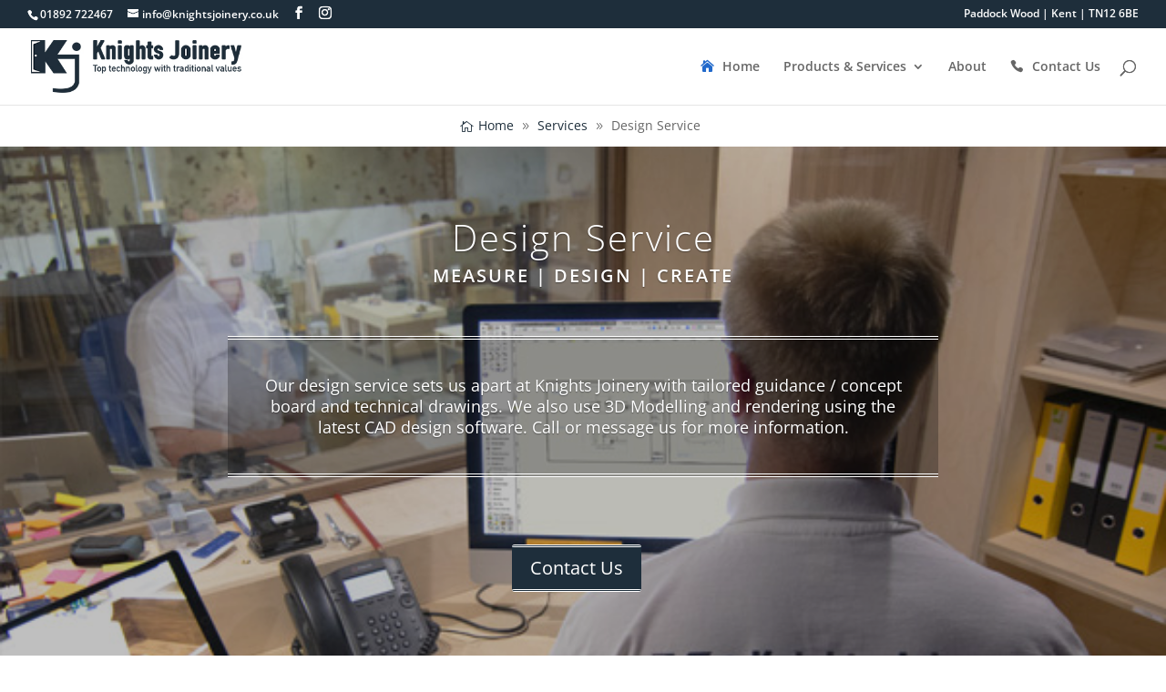

--- FILE ---
content_type: text/html; charset=utf-8
request_url: https://www.google.com/recaptcha/api2/anchor?ar=1&k=6LcrocgUAAAAAJk7OPLwQyvRjvzdCgq65RPJsvnP&co=aHR0cHM6Ly93d3cua25pZ2h0c2pvaW5lcnkuY28udWs6NDQz&hl=en-GB&v=PoyoqOPhxBO7pBk68S4YbpHZ&theme=light&size=invisible&badge=bottomleft&anchor-ms=20000&execute-ms=30000&cb=kcxdcjvwusjg
body_size: 49358
content:
<!DOCTYPE HTML><html dir="ltr" lang="en-GB"><head><meta http-equiv="Content-Type" content="text/html; charset=UTF-8">
<meta http-equiv="X-UA-Compatible" content="IE=edge">
<title>reCAPTCHA</title>
<style type="text/css">
/* cyrillic-ext */
@font-face {
  font-family: 'Roboto';
  font-style: normal;
  font-weight: 400;
  font-stretch: 100%;
  src: url(//fonts.gstatic.com/s/roboto/v48/KFO7CnqEu92Fr1ME7kSn66aGLdTylUAMa3GUBHMdazTgWw.woff2) format('woff2');
  unicode-range: U+0460-052F, U+1C80-1C8A, U+20B4, U+2DE0-2DFF, U+A640-A69F, U+FE2E-FE2F;
}
/* cyrillic */
@font-face {
  font-family: 'Roboto';
  font-style: normal;
  font-weight: 400;
  font-stretch: 100%;
  src: url(//fonts.gstatic.com/s/roboto/v48/KFO7CnqEu92Fr1ME7kSn66aGLdTylUAMa3iUBHMdazTgWw.woff2) format('woff2');
  unicode-range: U+0301, U+0400-045F, U+0490-0491, U+04B0-04B1, U+2116;
}
/* greek-ext */
@font-face {
  font-family: 'Roboto';
  font-style: normal;
  font-weight: 400;
  font-stretch: 100%;
  src: url(//fonts.gstatic.com/s/roboto/v48/KFO7CnqEu92Fr1ME7kSn66aGLdTylUAMa3CUBHMdazTgWw.woff2) format('woff2');
  unicode-range: U+1F00-1FFF;
}
/* greek */
@font-face {
  font-family: 'Roboto';
  font-style: normal;
  font-weight: 400;
  font-stretch: 100%;
  src: url(//fonts.gstatic.com/s/roboto/v48/KFO7CnqEu92Fr1ME7kSn66aGLdTylUAMa3-UBHMdazTgWw.woff2) format('woff2');
  unicode-range: U+0370-0377, U+037A-037F, U+0384-038A, U+038C, U+038E-03A1, U+03A3-03FF;
}
/* math */
@font-face {
  font-family: 'Roboto';
  font-style: normal;
  font-weight: 400;
  font-stretch: 100%;
  src: url(//fonts.gstatic.com/s/roboto/v48/KFO7CnqEu92Fr1ME7kSn66aGLdTylUAMawCUBHMdazTgWw.woff2) format('woff2');
  unicode-range: U+0302-0303, U+0305, U+0307-0308, U+0310, U+0312, U+0315, U+031A, U+0326-0327, U+032C, U+032F-0330, U+0332-0333, U+0338, U+033A, U+0346, U+034D, U+0391-03A1, U+03A3-03A9, U+03B1-03C9, U+03D1, U+03D5-03D6, U+03F0-03F1, U+03F4-03F5, U+2016-2017, U+2034-2038, U+203C, U+2040, U+2043, U+2047, U+2050, U+2057, U+205F, U+2070-2071, U+2074-208E, U+2090-209C, U+20D0-20DC, U+20E1, U+20E5-20EF, U+2100-2112, U+2114-2115, U+2117-2121, U+2123-214F, U+2190, U+2192, U+2194-21AE, U+21B0-21E5, U+21F1-21F2, U+21F4-2211, U+2213-2214, U+2216-22FF, U+2308-230B, U+2310, U+2319, U+231C-2321, U+2336-237A, U+237C, U+2395, U+239B-23B7, U+23D0, U+23DC-23E1, U+2474-2475, U+25AF, U+25B3, U+25B7, U+25BD, U+25C1, U+25CA, U+25CC, U+25FB, U+266D-266F, U+27C0-27FF, U+2900-2AFF, U+2B0E-2B11, U+2B30-2B4C, U+2BFE, U+3030, U+FF5B, U+FF5D, U+1D400-1D7FF, U+1EE00-1EEFF;
}
/* symbols */
@font-face {
  font-family: 'Roboto';
  font-style: normal;
  font-weight: 400;
  font-stretch: 100%;
  src: url(//fonts.gstatic.com/s/roboto/v48/KFO7CnqEu92Fr1ME7kSn66aGLdTylUAMaxKUBHMdazTgWw.woff2) format('woff2');
  unicode-range: U+0001-000C, U+000E-001F, U+007F-009F, U+20DD-20E0, U+20E2-20E4, U+2150-218F, U+2190, U+2192, U+2194-2199, U+21AF, U+21E6-21F0, U+21F3, U+2218-2219, U+2299, U+22C4-22C6, U+2300-243F, U+2440-244A, U+2460-24FF, U+25A0-27BF, U+2800-28FF, U+2921-2922, U+2981, U+29BF, U+29EB, U+2B00-2BFF, U+4DC0-4DFF, U+FFF9-FFFB, U+10140-1018E, U+10190-1019C, U+101A0, U+101D0-101FD, U+102E0-102FB, U+10E60-10E7E, U+1D2C0-1D2D3, U+1D2E0-1D37F, U+1F000-1F0FF, U+1F100-1F1AD, U+1F1E6-1F1FF, U+1F30D-1F30F, U+1F315, U+1F31C, U+1F31E, U+1F320-1F32C, U+1F336, U+1F378, U+1F37D, U+1F382, U+1F393-1F39F, U+1F3A7-1F3A8, U+1F3AC-1F3AF, U+1F3C2, U+1F3C4-1F3C6, U+1F3CA-1F3CE, U+1F3D4-1F3E0, U+1F3ED, U+1F3F1-1F3F3, U+1F3F5-1F3F7, U+1F408, U+1F415, U+1F41F, U+1F426, U+1F43F, U+1F441-1F442, U+1F444, U+1F446-1F449, U+1F44C-1F44E, U+1F453, U+1F46A, U+1F47D, U+1F4A3, U+1F4B0, U+1F4B3, U+1F4B9, U+1F4BB, U+1F4BF, U+1F4C8-1F4CB, U+1F4D6, U+1F4DA, U+1F4DF, U+1F4E3-1F4E6, U+1F4EA-1F4ED, U+1F4F7, U+1F4F9-1F4FB, U+1F4FD-1F4FE, U+1F503, U+1F507-1F50B, U+1F50D, U+1F512-1F513, U+1F53E-1F54A, U+1F54F-1F5FA, U+1F610, U+1F650-1F67F, U+1F687, U+1F68D, U+1F691, U+1F694, U+1F698, U+1F6AD, U+1F6B2, U+1F6B9-1F6BA, U+1F6BC, U+1F6C6-1F6CF, U+1F6D3-1F6D7, U+1F6E0-1F6EA, U+1F6F0-1F6F3, U+1F6F7-1F6FC, U+1F700-1F7FF, U+1F800-1F80B, U+1F810-1F847, U+1F850-1F859, U+1F860-1F887, U+1F890-1F8AD, U+1F8B0-1F8BB, U+1F8C0-1F8C1, U+1F900-1F90B, U+1F93B, U+1F946, U+1F984, U+1F996, U+1F9E9, U+1FA00-1FA6F, U+1FA70-1FA7C, U+1FA80-1FA89, U+1FA8F-1FAC6, U+1FACE-1FADC, U+1FADF-1FAE9, U+1FAF0-1FAF8, U+1FB00-1FBFF;
}
/* vietnamese */
@font-face {
  font-family: 'Roboto';
  font-style: normal;
  font-weight: 400;
  font-stretch: 100%;
  src: url(//fonts.gstatic.com/s/roboto/v48/KFO7CnqEu92Fr1ME7kSn66aGLdTylUAMa3OUBHMdazTgWw.woff2) format('woff2');
  unicode-range: U+0102-0103, U+0110-0111, U+0128-0129, U+0168-0169, U+01A0-01A1, U+01AF-01B0, U+0300-0301, U+0303-0304, U+0308-0309, U+0323, U+0329, U+1EA0-1EF9, U+20AB;
}
/* latin-ext */
@font-face {
  font-family: 'Roboto';
  font-style: normal;
  font-weight: 400;
  font-stretch: 100%;
  src: url(//fonts.gstatic.com/s/roboto/v48/KFO7CnqEu92Fr1ME7kSn66aGLdTylUAMa3KUBHMdazTgWw.woff2) format('woff2');
  unicode-range: U+0100-02BA, U+02BD-02C5, U+02C7-02CC, U+02CE-02D7, U+02DD-02FF, U+0304, U+0308, U+0329, U+1D00-1DBF, U+1E00-1E9F, U+1EF2-1EFF, U+2020, U+20A0-20AB, U+20AD-20C0, U+2113, U+2C60-2C7F, U+A720-A7FF;
}
/* latin */
@font-face {
  font-family: 'Roboto';
  font-style: normal;
  font-weight: 400;
  font-stretch: 100%;
  src: url(//fonts.gstatic.com/s/roboto/v48/KFO7CnqEu92Fr1ME7kSn66aGLdTylUAMa3yUBHMdazQ.woff2) format('woff2');
  unicode-range: U+0000-00FF, U+0131, U+0152-0153, U+02BB-02BC, U+02C6, U+02DA, U+02DC, U+0304, U+0308, U+0329, U+2000-206F, U+20AC, U+2122, U+2191, U+2193, U+2212, U+2215, U+FEFF, U+FFFD;
}
/* cyrillic-ext */
@font-face {
  font-family: 'Roboto';
  font-style: normal;
  font-weight: 500;
  font-stretch: 100%;
  src: url(//fonts.gstatic.com/s/roboto/v48/KFO7CnqEu92Fr1ME7kSn66aGLdTylUAMa3GUBHMdazTgWw.woff2) format('woff2');
  unicode-range: U+0460-052F, U+1C80-1C8A, U+20B4, U+2DE0-2DFF, U+A640-A69F, U+FE2E-FE2F;
}
/* cyrillic */
@font-face {
  font-family: 'Roboto';
  font-style: normal;
  font-weight: 500;
  font-stretch: 100%;
  src: url(//fonts.gstatic.com/s/roboto/v48/KFO7CnqEu92Fr1ME7kSn66aGLdTylUAMa3iUBHMdazTgWw.woff2) format('woff2');
  unicode-range: U+0301, U+0400-045F, U+0490-0491, U+04B0-04B1, U+2116;
}
/* greek-ext */
@font-face {
  font-family: 'Roboto';
  font-style: normal;
  font-weight: 500;
  font-stretch: 100%;
  src: url(//fonts.gstatic.com/s/roboto/v48/KFO7CnqEu92Fr1ME7kSn66aGLdTylUAMa3CUBHMdazTgWw.woff2) format('woff2');
  unicode-range: U+1F00-1FFF;
}
/* greek */
@font-face {
  font-family: 'Roboto';
  font-style: normal;
  font-weight: 500;
  font-stretch: 100%;
  src: url(//fonts.gstatic.com/s/roboto/v48/KFO7CnqEu92Fr1ME7kSn66aGLdTylUAMa3-UBHMdazTgWw.woff2) format('woff2');
  unicode-range: U+0370-0377, U+037A-037F, U+0384-038A, U+038C, U+038E-03A1, U+03A3-03FF;
}
/* math */
@font-face {
  font-family: 'Roboto';
  font-style: normal;
  font-weight: 500;
  font-stretch: 100%;
  src: url(//fonts.gstatic.com/s/roboto/v48/KFO7CnqEu92Fr1ME7kSn66aGLdTylUAMawCUBHMdazTgWw.woff2) format('woff2');
  unicode-range: U+0302-0303, U+0305, U+0307-0308, U+0310, U+0312, U+0315, U+031A, U+0326-0327, U+032C, U+032F-0330, U+0332-0333, U+0338, U+033A, U+0346, U+034D, U+0391-03A1, U+03A3-03A9, U+03B1-03C9, U+03D1, U+03D5-03D6, U+03F0-03F1, U+03F4-03F5, U+2016-2017, U+2034-2038, U+203C, U+2040, U+2043, U+2047, U+2050, U+2057, U+205F, U+2070-2071, U+2074-208E, U+2090-209C, U+20D0-20DC, U+20E1, U+20E5-20EF, U+2100-2112, U+2114-2115, U+2117-2121, U+2123-214F, U+2190, U+2192, U+2194-21AE, U+21B0-21E5, U+21F1-21F2, U+21F4-2211, U+2213-2214, U+2216-22FF, U+2308-230B, U+2310, U+2319, U+231C-2321, U+2336-237A, U+237C, U+2395, U+239B-23B7, U+23D0, U+23DC-23E1, U+2474-2475, U+25AF, U+25B3, U+25B7, U+25BD, U+25C1, U+25CA, U+25CC, U+25FB, U+266D-266F, U+27C0-27FF, U+2900-2AFF, U+2B0E-2B11, U+2B30-2B4C, U+2BFE, U+3030, U+FF5B, U+FF5D, U+1D400-1D7FF, U+1EE00-1EEFF;
}
/* symbols */
@font-face {
  font-family: 'Roboto';
  font-style: normal;
  font-weight: 500;
  font-stretch: 100%;
  src: url(//fonts.gstatic.com/s/roboto/v48/KFO7CnqEu92Fr1ME7kSn66aGLdTylUAMaxKUBHMdazTgWw.woff2) format('woff2');
  unicode-range: U+0001-000C, U+000E-001F, U+007F-009F, U+20DD-20E0, U+20E2-20E4, U+2150-218F, U+2190, U+2192, U+2194-2199, U+21AF, U+21E6-21F0, U+21F3, U+2218-2219, U+2299, U+22C4-22C6, U+2300-243F, U+2440-244A, U+2460-24FF, U+25A0-27BF, U+2800-28FF, U+2921-2922, U+2981, U+29BF, U+29EB, U+2B00-2BFF, U+4DC0-4DFF, U+FFF9-FFFB, U+10140-1018E, U+10190-1019C, U+101A0, U+101D0-101FD, U+102E0-102FB, U+10E60-10E7E, U+1D2C0-1D2D3, U+1D2E0-1D37F, U+1F000-1F0FF, U+1F100-1F1AD, U+1F1E6-1F1FF, U+1F30D-1F30F, U+1F315, U+1F31C, U+1F31E, U+1F320-1F32C, U+1F336, U+1F378, U+1F37D, U+1F382, U+1F393-1F39F, U+1F3A7-1F3A8, U+1F3AC-1F3AF, U+1F3C2, U+1F3C4-1F3C6, U+1F3CA-1F3CE, U+1F3D4-1F3E0, U+1F3ED, U+1F3F1-1F3F3, U+1F3F5-1F3F7, U+1F408, U+1F415, U+1F41F, U+1F426, U+1F43F, U+1F441-1F442, U+1F444, U+1F446-1F449, U+1F44C-1F44E, U+1F453, U+1F46A, U+1F47D, U+1F4A3, U+1F4B0, U+1F4B3, U+1F4B9, U+1F4BB, U+1F4BF, U+1F4C8-1F4CB, U+1F4D6, U+1F4DA, U+1F4DF, U+1F4E3-1F4E6, U+1F4EA-1F4ED, U+1F4F7, U+1F4F9-1F4FB, U+1F4FD-1F4FE, U+1F503, U+1F507-1F50B, U+1F50D, U+1F512-1F513, U+1F53E-1F54A, U+1F54F-1F5FA, U+1F610, U+1F650-1F67F, U+1F687, U+1F68D, U+1F691, U+1F694, U+1F698, U+1F6AD, U+1F6B2, U+1F6B9-1F6BA, U+1F6BC, U+1F6C6-1F6CF, U+1F6D3-1F6D7, U+1F6E0-1F6EA, U+1F6F0-1F6F3, U+1F6F7-1F6FC, U+1F700-1F7FF, U+1F800-1F80B, U+1F810-1F847, U+1F850-1F859, U+1F860-1F887, U+1F890-1F8AD, U+1F8B0-1F8BB, U+1F8C0-1F8C1, U+1F900-1F90B, U+1F93B, U+1F946, U+1F984, U+1F996, U+1F9E9, U+1FA00-1FA6F, U+1FA70-1FA7C, U+1FA80-1FA89, U+1FA8F-1FAC6, U+1FACE-1FADC, U+1FADF-1FAE9, U+1FAF0-1FAF8, U+1FB00-1FBFF;
}
/* vietnamese */
@font-face {
  font-family: 'Roboto';
  font-style: normal;
  font-weight: 500;
  font-stretch: 100%;
  src: url(//fonts.gstatic.com/s/roboto/v48/KFO7CnqEu92Fr1ME7kSn66aGLdTylUAMa3OUBHMdazTgWw.woff2) format('woff2');
  unicode-range: U+0102-0103, U+0110-0111, U+0128-0129, U+0168-0169, U+01A0-01A1, U+01AF-01B0, U+0300-0301, U+0303-0304, U+0308-0309, U+0323, U+0329, U+1EA0-1EF9, U+20AB;
}
/* latin-ext */
@font-face {
  font-family: 'Roboto';
  font-style: normal;
  font-weight: 500;
  font-stretch: 100%;
  src: url(//fonts.gstatic.com/s/roboto/v48/KFO7CnqEu92Fr1ME7kSn66aGLdTylUAMa3KUBHMdazTgWw.woff2) format('woff2');
  unicode-range: U+0100-02BA, U+02BD-02C5, U+02C7-02CC, U+02CE-02D7, U+02DD-02FF, U+0304, U+0308, U+0329, U+1D00-1DBF, U+1E00-1E9F, U+1EF2-1EFF, U+2020, U+20A0-20AB, U+20AD-20C0, U+2113, U+2C60-2C7F, U+A720-A7FF;
}
/* latin */
@font-face {
  font-family: 'Roboto';
  font-style: normal;
  font-weight: 500;
  font-stretch: 100%;
  src: url(//fonts.gstatic.com/s/roboto/v48/KFO7CnqEu92Fr1ME7kSn66aGLdTylUAMa3yUBHMdazQ.woff2) format('woff2');
  unicode-range: U+0000-00FF, U+0131, U+0152-0153, U+02BB-02BC, U+02C6, U+02DA, U+02DC, U+0304, U+0308, U+0329, U+2000-206F, U+20AC, U+2122, U+2191, U+2193, U+2212, U+2215, U+FEFF, U+FFFD;
}
/* cyrillic-ext */
@font-face {
  font-family: 'Roboto';
  font-style: normal;
  font-weight: 900;
  font-stretch: 100%;
  src: url(//fonts.gstatic.com/s/roboto/v48/KFO7CnqEu92Fr1ME7kSn66aGLdTylUAMa3GUBHMdazTgWw.woff2) format('woff2');
  unicode-range: U+0460-052F, U+1C80-1C8A, U+20B4, U+2DE0-2DFF, U+A640-A69F, U+FE2E-FE2F;
}
/* cyrillic */
@font-face {
  font-family: 'Roboto';
  font-style: normal;
  font-weight: 900;
  font-stretch: 100%;
  src: url(//fonts.gstatic.com/s/roboto/v48/KFO7CnqEu92Fr1ME7kSn66aGLdTylUAMa3iUBHMdazTgWw.woff2) format('woff2');
  unicode-range: U+0301, U+0400-045F, U+0490-0491, U+04B0-04B1, U+2116;
}
/* greek-ext */
@font-face {
  font-family: 'Roboto';
  font-style: normal;
  font-weight: 900;
  font-stretch: 100%;
  src: url(//fonts.gstatic.com/s/roboto/v48/KFO7CnqEu92Fr1ME7kSn66aGLdTylUAMa3CUBHMdazTgWw.woff2) format('woff2');
  unicode-range: U+1F00-1FFF;
}
/* greek */
@font-face {
  font-family: 'Roboto';
  font-style: normal;
  font-weight: 900;
  font-stretch: 100%;
  src: url(//fonts.gstatic.com/s/roboto/v48/KFO7CnqEu92Fr1ME7kSn66aGLdTylUAMa3-UBHMdazTgWw.woff2) format('woff2');
  unicode-range: U+0370-0377, U+037A-037F, U+0384-038A, U+038C, U+038E-03A1, U+03A3-03FF;
}
/* math */
@font-face {
  font-family: 'Roboto';
  font-style: normal;
  font-weight: 900;
  font-stretch: 100%;
  src: url(//fonts.gstatic.com/s/roboto/v48/KFO7CnqEu92Fr1ME7kSn66aGLdTylUAMawCUBHMdazTgWw.woff2) format('woff2');
  unicode-range: U+0302-0303, U+0305, U+0307-0308, U+0310, U+0312, U+0315, U+031A, U+0326-0327, U+032C, U+032F-0330, U+0332-0333, U+0338, U+033A, U+0346, U+034D, U+0391-03A1, U+03A3-03A9, U+03B1-03C9, U+03D1, U+03D5-03D6, U+03F0-03F1, U+03F4-03F5, U+2016-2017, U+2034-2038, U+203C, U+2040, U+2043, U+2047, U+2050, U+2057, U+205F, U+2070-2071, U+2074-208E, U+2090-209C, U+20D0-20DC, U+20E1, U+20E5-20EF, U+2100-2112, U+2114-2115, U+2117-2121, U+2123-214F, U+2190, U+2192, U+2194-21AE, U+21B0-21E5, U+21F1-21F2, U+21F4-2211, U+2213-2214, U+2216-22FF, U+2308-230B, U+2310, U+2319, U+231C-2321, U+2336-237A, U+237C, U+2395, U+239B-23B7, U+23D0, U+23DC-23E1, U+2474-2475, U+25AF, U+25B3, U+25B7, U+25BD, U+25C1, U+25CA, U+25CC, U+25FB, U+266D-266F, U+27C0-27FF, U+2900-2AFF, U+2B0E-2B11, U+2B30-2B4C, U+2BFE, U+3030, U+FF5B, U+FF5D, U+1D400-1D7FF, U+1EE00-1EEFF;
}
/* symbols */
@font-face {
  font-family: 'Roboto';
  font-style: normal;
  font-weight: 900;
  font-stretch: 100%;
  src: url(//fonts.gstatic.com/s/roboto/v48/KFO7CnqEu92Fr1ME7kSn66aGLdTylUAMaxKUBHMdazTgWw.woff2) format('woff2');
  unicode-range: U+0001-000C, U+000E-001F, U+007F-009F, U+20DD-20E0, U+20E2-20E4, U+2150-218F, U+2190, U+2192, U+2194-2199, U+21AF, U+21E6-21F0, U+21F3, U+2218-2219, U+2299, U+22C4-22C6, U+2300-243F, U+2440-244A, U+2460-24FF, U+25A0-27BF, U+2800-28FF, U+2921-2922, U+2981, U+29BF, U+29EB, U+2B00-2BFF, U+4DC0-4DFF, U+FFF9-FFFB, U+10140-1018E, U+10190-1019C, U+101A0, U+101D0-101FD, U+102E0-102FB, U+10E60-10E7E, U+1D2C0-1D2D3, U+1D2E0-1D37F, U+1F000-1F0FF, U+1F100-1F1AD, U+1F1E6-1F1FF, U+1F30D-1F30F, U+1F315, U+1F31C, U+1F31E, U+1F320-1F32C, U+1F336, U+1F378, U+1F37D, U+1F382, U+1F393-1F39F, U+1F3A7-1F3A8, U+1F3AC-1F3AF, U+1F3C2, U+1F3C4-1F3C6, U+1F3CA-1F3CE, U+1F3D4-1F3E0, U+1F3ED, U+1F3F1-1F3F3, U+1F3F5-1F3F7, U+1F408, U+1F415, U+1F41F, U+1F426, U+1F43F, U+1F441-1F442, U+1F444, U+1F446-1F449, U+1F44C-1F44E, U+1F453, U+1F46A, U+1F47D, U+1F4A3, U+1F4B0, U+1F4B3, U+1F4B9, U+1F4BB, U+1F4BF, U+1F4C8-1F4CB, U+1F4D6, U+1F4DA, U+1F4DF, U+1F4E3-1F4E6, U+1F4EA-1F4ED, U+1F4F7, U+1F4F9-1F4FB, U+1F4FD-1F4FE, U+1F503, U+1F507-1F50B, U+1F50D, U+1F512-1F513, U+1F53E-1F54A, U+1F54F-1F5FA, U+1F610, U+1F650-1F67F, U+1F687, U+1F68D, U+1F691, U+1F694, U+1F698, U+1F6AD, U+1F6B2, U+1F6B9-1F6BA, U+1F6BC, U+1F6C6-1F6CF, U+1F6D3-1F6D7, U+1F6E0-1F6EA, U+1F6F0-1F6F3, U+1F6F7-1F6FC, U+1F700-1F7FF, U+1F800-1F80B, U+1F810-1F847, U+1F850-1F859, U+1F860-1F887, U+1F890-1F8AD, U+1F8B0-1F8BB, U+1F8C0-1F8C1, U+1F900-1F90B, U+1F93B, U+1F946, U+1F984, U+1F996, U+1F9E9, U+1FA00-1FA6F, U+1FA70-1FA7C, U+1FA80-1FA89, U+1FA8F-1FAC6, U+1FACE-1FADC, U+1FADF-1FAE9, U+1FAF0-1FAF8, U+1FB00-1FBFF;
}
/* vietnamese */
@font-face {
  font-family: 'Roboto';
  font-style: normal;
  font-weight: 900;
  font-stretch: 100%;
  src: url(//fonts.gstatic.com/s/roboto/v48/KFO7CnqEu92Fr1ME7kSn66aGLdTylUAMa3OUBHMdazTgWw.woff2) format('woff2');
  unicode-range: U+0102-0103, U+0110-0111, U+0128-0129, U+0168-0169, U+01A0-01A1, U+01AF-01B0, U+0300-0301, U+0303-0304, U+0308-0309, U+0323, U+0329, U+1EA0-1EF9, U+20AB;
}
/* latin-ext */
@font-face {
  font-family: 'Roboto';
  font-style: normal;
  font-weight: 900;
  font-stretch: 100%;
  src: url(//fonts.gstatic.com/s/roboto/v48/KFO7CnqEu92Fr1ME7kSn66aGLdTylUAMa3KUBHMdazTgWw.woff2) format('woff2');
  unicode-range: U+0100-02BA, U+02BD-02C5, U+02C7-02CC, U+02CE-02D7, U+02DD-02FF, U+0304, U+0308, U+0329, U+1D00-1DBF, U+1E00-1E9F, U+1EF2-1EFF, U+2020, U+20A0-20AB, U+20AD-20C0, U+2113, U+2C60-2C7F, U+A720-A7FF;
}
/* latin */
@font-face {
  font-family: 'Roboto';
  font-style: normal;
  font-weight: 900;
  font-stretch: 100%;
  src: url(//fonts.gstatic.com/s/roboto/v48/KFO7CnqEu92Fr1ME7kSn66aGLdTylUAMa3yUBHMdazQ.woff2) format('woff2');
  unicode-range: U+0000-00FF, U+0131, U+0152-0153, U+02BB-02BC, U+02C6, U+02DA, U+02DC, U+0304, U+0308, U+0329, U+2000-206F, U+20AC, U+2122, U+2191, U+2193, U+2212, U+2215, U+FEFF, U+FFFD;
}

</style>
<link rel="stylesheet" type="text/css" href="https://www.gstatic.com/recaptcha/releases/PoyoqOPhxBO7pBk68S4YbpHZ/styles__ltr.css">
<script nonce="NLgWNLrnbNRD4t8XnyZaow" type="text/javascript">window['__recaptcha_api'] = 'https://www.google.com/recaptcha/api2/';</script>
<script type="text/javascript" src="https://www.gstatic.com/recaptcha/releases/PoyoqOPhxBO7pBk68S4YbpHZ/recaptcha__en_gb.js" nonce="NLgWNLrnbNRD4t8XnyZaow">
      
    </script></head>
<body><div id="rc-anchor-alert" class="rc-anchor-alert"></div>
<input type="hidden" id="recaptcha-token" value="[base64]">
<script type="text/javascript" nonce="NLgWNLrnbNRD4t8XnyZaow">
      recaptcha.anchor.Main.init("[\x22ainput\x22,[\x22bgdata\x22,\x22\x22,\[base64]/[base64]/[base64]/[base64]/[base64]/[base64]/KGcoTywyNTMsTy5PKSxVRyhPLEMpKTpnKE8sMjUzLEMpLE8pKSxsKSksTykpfSxieT1mdW5jdGlvbihDLE8sdSxsKXtmb3IobD0odT1SKEMpLDApO08+MDtPLS0pbD1sPDw4fFooQyk7ZyhDLHUsbCl9LFVHPWZ1bmN0aW9uKEMsTyl7Qy5pLmxlbmd0aD4xMDQ/[base64]/[base64]/[base64]/[base64]/[base64]/[base64]/[base64]\\u003d\x22,\[base64]\\u003d\x22,\x22F0ElWzzDiXc9Y8KnVjTCjcOZwobCg8OFFMK0w4lXRMKLXsK4fXMaOBTDrAZ/w7MywpLDqsOLEcORXsOpQXJQaAbCtQY5wrbCqUrDtzlNWUMrw55wWMKjw4FmZxjChcOWZcKgQ8OwIsKTSkB8fA3Di3DDucOIXcKkY8O6w47CvQ7CncKsUDQYLnLCn8KtQyISNmYkJ8Kcw4rDuQ/CvATDhw48woEywqXDjg/CmilNc8Olw6jDvkrDlMKEPQvCtz1gwpLDusODwoVrwoEoVcOEwrPDjsO/HVtNZgnCuj0Zwp8fwoRVEsKTw5PDp8Opw4cYw7ciXzgVQlbCkcK7HCTDn8OtesKmTTnCucKRw5bDv8OYJcORwpEmdRYbwo/DtsOcUWzCscOkw5TCqsOIwoYaEsKmeEoLD1x6NcOQasKZUsO+RjbClzvDuMOsw65GWSnDs8OVw4vDtzBfScONwoRqw7JFw4IfwqfCn1wYXTXDm2DDs8OIZcOswpl4wrDDnMOqwpzDssOpEHNUfm/[base64]/DmGnComnChsKwwq1Hw7s0w4dLwr0gwrPDlygUIcO3dsOPw4jCgD9Rw4pHwokFAMOXwq7CsB7CtcKHOsOcRcKWwrvDvl3DtChvw4vCgMOww7Qxwr1Mw5vCnMOJTi/Cm1FzNW7CrhXCrjLCrxNpKgbClsKxEghYwqTCo1nDhMO7A8KrMkh3Z8Oha8ONw4/Cnl/Cp8KENsOcwqDCvcKvw7dkJ33ChMKCw6x0w63DrMKENMKvW8KOwrbDv8OZwpcTTsOFMMK+ecOvwqU5w7VUVGNRcEbCrMKJIljDhcOYw7low4rDrsOaE0fDjHxowpzCgisGF2QqdMKAUMKwbUhow4jDlF9nw5/CmgtyDcKDSCHDpcOIwq0Mwq9OwrIBw4bDiMKiwonDjVPCu2RIw7tTZsOudE/[base64]/wpUow7N0RcK+F8O3F8KGT8OnNMOEdmXCmm7Dm8O+w4nDnwzCkzwXwp8BHmfDrcKKwqjDhsKjVWPDuDPDusKyw47DiXlCWsKxwp9Wwo/CmyLDgMKFwos/wp0XUUPDjR04YSfDj8O4d8O9LMKLwoXDngYeT8OAwr4Fw43CkUkdXcOVwr4Mwr3CjcK2w75dw58wHSdnw78AbSHCsMKnwqg9w4nDjhE4wr4CERN8aGDCll5PwpHDk8KrQ8KbCMOoSDTCosKLw5/[base64]/[base64]/XX3ChjZSCxLCucOewpvDs8O6wpdCWsOfN2DCnVvDrEB3woR+YsOeewVXw5wFwrXDtcO6wqt0eWMtw7UOb0bDgsKYVzkRdndIanBPYhxVwoNYwqbCoiwzw6Yxw60xwoU7w5UVw6gRwqcZw73DoCbCijFww5jDvGFwCzM6UlYswrNbHXEdWzjCisO/w7HDr03DqlrDohvCpVksJ1F/[base64]/w6kHAsKTwqUOwpIkAFTCnsKyw7cOw6XDkB3CpCkvXFjCtcOWDztxwo8GwoEpaRzDsE7DgcK9w5l/[base64]/wpzDkMOsIjV6w6LDrcKBwoJ3w4rDmsOWwovDkMKqIVLDl1DCuW3DpkfCm8KtLmbDv3UZWMOiw68/CMOvTsOTw5Qww4zDphnDtjogwq7Cr8KHw4kvdsOvInA8fsOOBHLChSHDuMOwQw0jJ8KvaDoOwqNqfkHCiFQMGnfCo8OAwoovUm7CgWnCggjDiiw8wq1/w6/DnsOGwq3CusKuw7HDmWXCgsKjBE/[base64]/Ch8OEwoJpWcOlPW8NwrfCpBlZaMKTwoHCgnEIRyx/wqrDlcKDdMOBw63DpBIgFMOFQg3DvAvCoVwywrQyL8OtAcO+wrjCvGTDhkcbT8OswrZgM8Oaw4DDtMOPwqh/HUs1wqLClsOPfjZ+cT/[base64]/CiMOxw6cwWGhzw4vDv8K6w7lzCcK1w4zDkcKDAcKdw7rCn8KCwo3CvRY7DsOjw4VUw4IKYcKWwovCocKZASfCmMOTSRrCg8KsXSvCi8KhwojCgXjDoDjCocOFwpkAw4fCpcOsJUnDrTPCiVDDqcObwonDrx/DiW0ow7pnB8OYA8Knw5bCoQDDozrDmWHCiQlxDQYVwok4w5jCgCkbHcOMK8OCwpZLORpRw60lKCXDji/DpsKMw73DjMKSwrUpwpx6w4tzKsOEwqYhwqXDscKDw4UHw57Ck8KicMO/[base64]/w5NrwosJw5XCm3gQGsONw6YjWsOawpbDhzwmw4/DjHrCk8KDdVjCnMOSVnI4w490w45gw4QZQMKNIcKkI1fCr8K6IsKyfnECA8O6w7USw6R3bMOpb2sfwqPCvVQLFsK1JHXDlU/DjcKawrPCuSZbfsK1EsKgdifCl8KRbjrCm8KYYUTCv8OOX2/DqcKRPhrCrRPChjjCjD3DqF3CthQEwrzCjcOBSsKGw7s/wrlswpjCp8KWS3EKN2l/w4DDksKmw5xfwpHDpmLDgz0jWGzCvMKxZjjDgsKVOGLDtMKmQEnDhgLDjMOKTw3CqBrDjMKfwrlsbsO4PE4jw5sJworDh8KXw6xzGy4dw5PDjcORK8OowpTDt8O0wrh/wqI7bhEYelzDmMO7XzvDmMKCwqbDm3zDpQvDu8KJJ8KawpJ6woXCoit9IyRVw7nCiz/Cm8KPw7XCizcEwqcWwqJdN8O9wqDDisOwMcKjwp1Gw71Rw54vYxRhGA3DjVvDpVfCtMOeAsKLWgoCw71BDsOBSRhFw5jDq8KwRkzCicOUEmN9FcKETcO8bBDDjEg+w71EEVzDiTQONEzCjsKHEcKfw6jDnVsiw7k/w4dWwp3DliUZwq7CrcOiwrpVwoTDqsOaw58uS8OOwqDDgyNdTMK6NcKhIxgNw6B2USLCn8KaPcKKw4U5QMKhd3/Dh2HCgcKYwrXDgsKcw6ZQf8K3f8Kuw5PCqcKYw4I9w7/DrhTDtsKHw6UgESNdETgxwqXCk8KUU8OeUsKFKxLCoH/CjcOXw4JWwpMOLcKvZhlYw4/CssKHektFcRjCq8KbIHnDhldIYMOwOcKIfAslwoPDj8OHwr/DkjYFQcOww6TCqMKpw4wqw7lBw7p1wpfDt8OrWcOKNsOBw7MSwowQLcKxJUoNw4zCkxMww6PCjRAMwrXDrXbClkROw7/CrsO7wphhOTfCpcO+wocac8O/fsK8w4IpF8OcPmIgeDfDicKAQsKaGMOoKClVS8K8K8KaYxdDMhPCt8Oaw5ZvHcOPelJLCnxlwr/CtsKyTj/DhXfDtCHDvyrCvcK1wrkrI8OOw4HCrDrCgsKyTgrDvgwJXBURfsKlZMKeazvDvXVuw7QDVxfDpcK2w5/CisOjJyEXw5fDrUZLTSjClsKXwrDCssKaw7bDh8KSwqPDpsOCwoF0NkjDqsKyLVB/A8O6w59dw6XCgsOuwqHDlm7CmsO/[base64]/w4XCtcOtZsOrwrzDnMOYacOxeMKgwo5KIgbCpkVtU8Kkw6zDpsKLXsOYdcOpw7kiIHnCvjDDuhRDPiFaWANDH3MFwqkZw5ctwovCk8OkJ8KDw7vCokZGK1sdccKvKzzDrcKlw4XDusKYSyDCk8OUAyXDr8KGRCnDjgZnw5nCsG9nw6nDlw5hfjXDlsO6akc/[base64]/CucOqwqHDgU1Iw7LDnkXDrCvDnsOUdwXCsUpMw57Dmzskw6LCo8K2w5TDiGrClsOKw6UDw4fDrwnDvsKZDyZ+w5PClRfCvsKYWcOWOsOzcxHDqHNnSsOPb8KxBgzCnsOxw45qWFnDsEQNccKYw7TDocKeJ8O8JcOAAsK+w43Cj3LDoRXDgMKfdMKrwqJFwp/DgghLLlfDqU3Do1YOaghTwpLDowHCkcOoHmTDgsKPSMKKDMKHYWPCrsO+woLDrcK0LzjCiibDnE0Uw4/CjcKsw4fDnsKRwqNwEwrChsOhw6tdEcKUwr7DsgzDosO/[base64]/c2LCsGs0wqQswpVGw7zCu8Kew7p8wrbCrCgscFl6wqYpw73CrzbCpH8gwr3ChF4vI37DtChTwrrCgW3Dq8OvRTk/FsO6w7XCtMKEw7weA8Kyw6jCjDPCsCXDvG0nw5NFUnEmw6pAwqgJw7osB8KxcBzCk8OyWinDpDPCtgnCusKMFz4Nw6LDh8OrUmbCgsKyHcK/[base64]/DkMKTPMKEwo4gTRzDlsOsw4g7eMKswqLDuhkQX8O+UcKWwoTCh8KMPy/Ct8K0NsKow4HDphPCkjvCqcOSVy4CwqvDuMO9TQ8zw4NHwoEkPMOEwokMHMKewoTDiQvCmFMYE8KlwrzCpTFiwrzCuz1TwpBSw74LwrU7LAHCjEbCkxnChsOPbcKtTMKlw7/CmsOywrQkworCssOlU8O7wpt9woZvEi47DkcKwp/ChMOfXx/DgMKub8KCMcOdG3/CscOCwrbDiUxvfhnClMOJWcOowpA1cm7DhF1JwrPDkhrCjVfDkMO6T8OufAHChmLCpk7DuMO7w5vDtMO6wpPDqjhowq3DrcKZK8Kaw45XRcKGccK3w4EYPsKWwr0/UcKqw4vCvw8HJR7Dv8OIbSpTw68Lw4PChMKxNcKcwrlDwrPCoMOfD0kYB8KCWcODwoXCqFrDuMKLw6/DocOQO8OfwpnDmcK2C3bCsMK7FMKQwqQ7DR8lFsOSw55aPMO1w4nCm37DkMOUZg7DizbDgsK/F8Kaw5rDosK0wo8ww5YAw6EEw7gSwr3Dp1hUw7/DqMOwQ0RTw44WwpNGwpVqw4UTL8O5w6XCr3UDAMKxAMKNw6rDoMKUOwvCrF/Cn8OmE8KAZ1DCm8OgwpbDvMOnQ3/DrGAawqMSw4LCmUJawqMyQzHDhsKPH8KLwp/CiDklwrUtOmTCkyjCoS1bPMO4DxnDkz/DqVPDvMKJSMKLLW3DvMOMXQQLRcKvdFLCiMK6TsKgQ8K4wrBaRgnDlcKPIsOQDsOHwojDjsKJwr/DqGbDhERfGsKwZUnDpsO/wp0owqTDssKVwr/CtlMkw5o9w7nCmGbCnnhdEQUfH8Oqw7DDhsOOIsKMZsOTfMOTbgBZeQd3LcKYwolKRC7DhcKgwobCiCZ4w4vCiApQBMK9WSrDjMKfw5fCo8ObbAFuCcKRLnDClTVow5nCocKsdsOWw6zDvy3Cgj7DmV/DjDjCvcOCw5fDmMKewp82wrDDshLDj8KwG1osw7IAwojDtMOxwqLCgsOXwrBQw4PDq8KQKEnDokzClFJYAsOzWsOqImJ2bVbDlEM/w4AywqzCq0cPwoFuw7hKAw/DmsO2wpjDvcKKSsK/M8OYQQLDtlDChBTChcOLISfClsKEQGwBwpfCtjfDiMKrw4PCn2/ChC5+w7FgbsKZMnUjw5kJFyPDn8K5w7Fzwo8TdHHCr144wpEqw4XDmkDDlsKTw7J4AyXDrx7Ch8KsHcKXw6Z+w4oaP8Odw6TChEzCug/DrMOWRsKRYVzDozMCCMOqPws+w4bCjcO+TRfDscOMwoBlZAfCtsK7w4TDjcKnw6FCJA/[base64]/DjUjDiMKbSwnDtk9/BcKnwpbCrzLDncKBw6MnfCTCkcKowqbDm1Akw5bDsV7Dk8Oiw6TDqwTCnkrDtMK8w71LBMOkIsK/w4xhZ2jDghQGacKqwpQUwqfDh0vDtELDuMOywobDmU3CpcKLw77DrsK3YVNhKMK/wr/Cm8OtF2DDl1HCl8OPQmbCm8KHScKgwpfDjH/Dj8Oaw5fCoCpQw4cCwr/CpMOhwrbDr0EEeBLDvAPDo8KOCsKRIRdtMglwXMOiwo9ZwpnCoWMTw6tIwphREFtmw7YMRwfCkEDDpQNvwpVkw6TCusKHSMKkSSYkwqXCvsOKEV9xwoAtwqt/WxDCrMOow5clHMOxwpfDgmd8M8KBw6/[base64]/AkzCk0QyccOEwrTCjMKLw6/[base64]/wqR9BG8CBid7w7rCj8KHwrJqAkzDrgTClMOMwrLDiRXDmsOdDwLDo8KcFcKCTcK3wozCgSTCl8KRwoXCkxrDmcOdw6nCrMOewrBrw5U0IMOVcjLCncK5wrrCj27CkMOZw6bDoAUxMMO/w57DuCXCi0LCrcKcDHHDpzbCjcKTdi7CnkoeeMKUwqjDgA09UCHCtsKGw5AGXhMQwrrDmyHDoGldLlVPw6HCtAUXYH1zG1fCn3hVwp/DqnDCmW/DrcKUwqHCnW48woQTZMKuw77CoMOrwqPCghgpw7NwwozDt8K+OTMDw5XDoMKpwqHCkT7DkcOCByUjwrpTYx9Lw7rDjAg/[base64]/CmcKzw7F+w7TCksO8w7QvKsKfw6M8woPCo0HCqMOCw5ceacODRkLDhsOJQQBKwr54RG3DjsK1wqzDnMOKwosNdcKgJBMlw7xSwoVpw5rDh30ENMO2wojDu8Onw6DCgMKVwpbCtgoTwqXClMOEw7V8E8K0woViw4rDq3vCgMOjwrrCiXkXw5sHwqnDrCTCrsO/wr9sf8KhwrvDpMOCKCPCkRAcwrLDvlQAfsOQwoxAdUjDi8KbQX/[base64]/[base64]/DpXbDocODPlrDm8O/wqxOIsOOwp7Doh4Ww5spwpPDlcOjw6sGw65rLETClCoow6hwwqnCi8OiCnrCn1saP1zCq8OGwrEXw5PDhivDocOvw4LCocKEFl0zwqZdw74mQMOvW8K2wpPCv8Oiwr/DrMOdw6YdLV3CtXxCE25dw79kDcKzw4B/w7Nnwr7DuMKvTMOHPzLCn0rCmkPCp8KoSkITw7DCrcOFT2TCoFgYw6nCk8Kqw6XCtGETwrYYH27CpMOCwqBdwrl6woMBwq3CpRfCucOQPATDsXMANhvDpcOQw7XCqcK2aXF/w7bDoMOZwrh8w6k3w4hZfhfDlFbDhMKswpbDl8KSw5g0w7PDjV3ClCZ9w5fCosKUbxhqw78ew4jCmT04TMO4DsO+acKJE8Omw7/DpyPDocOLw7vCrlNJaMKxLMOwGmrDpypya8KyScK2wr3DqFAqQAfDocKYwoXDosO/wqs+KV/DhCHDhXUEOHBPwphNBMOZw7rDssKkwqjCr8Okw6PCmMKDK8K4w64cAsKZAiZFUm3DpcKSw5F4woUFw7AgYcOxwq/Dpw5ZwoIdZHtnwr1PwqVsG8KHbsKdw4nCoMOrw4h+w7fCqMOJwrLDjcO5TRbDvA3Diw88bT1nBEbCsMO9WsKGOMKqDMOiLcOFOsO0E8Ofw7vDsCUtY8KxYn0Gw5LChTfCscOowq3CniLDpAgZw7tmwq/CnmwswqXCl8Kcwp/[base64]/w7MUwoVkwo9vNsObw4ZgL1NUIxjDlUHClcOKw6HCiD7Dr8KLBADCpMK8w4LCrsOmw5/CmMK3wrQnwpw4wp1lRg55w7E0wqIOwo7DpwHDsGQIAxd3w57DtGxyw47DgsO+w4nCvyUcKMO9w6U/w6vCisOcTMO2EwLCuhTCukLCtB5tw75owrjCsBhhfcOlXcKlc8K/w4ZvYGtkMQfDrsOsQ30nwpzCnl/CowLCkMOXR8Oyw7Iww5sZwoU8w77ChQjCrjxZbTAJQl3CvxjDrR/DoSFHHMOMwrByw6bDkgDCusKXwrzDpsKYSWLCmcKuwrANwpHCicK5wpELbsKUXMOwwr/Cv8Oxw4pkw5QAFsKEwqPCmMOaEcKVw7cTG8K+wpFQZjjDsBDDn8OJdcKqd8ORwrHDtBEHXMOXbMO9wrl4w7tbw7dvw4ZjIMOkZ2/CnH9/w6kyJ1ZwInzCjMKHwrgQbMOKw7jCtcOowpAGBAUFKsK/[base64]/DlEDChcKZw4hBw6MHwocOJcKMwpM6w4REw6HDgH4FFsKrw5hCwoopwrjCs1cTNnzCrsOpVi01w6/Cr8OKwrXCm3HDrcKGGUAGFmEHwooEw43Djz/CnyBiwp9geX3ChcKYT8OIIMKswqbCsMOKwojCviHCglNKw5LDrMKswohHT8KOMHvCicO5XlDDvRJxw7RMwow3Bg3Cm0p9w6TCuMK/wqE2wqF+woLCrElBbMKTw5oEwqJCwoISXQDCs3bDnwlAw7fChsKPw7jChnQXw5tBaQPDhzPDrMKWWsOcwpjDnD7Ck8K0wpQxwpoiwolzIQ/CpxELCcOTw4ogchLDocK4wpUhw4MIEcOwKcOnOlR/[base64]/Dt8OVw55XcsKXLMKiZmzDtlN/BHN1AcO0f8K1w5MFOlbDkBPCi27DiMOrwrzDjwMGwoPDlG3CkTHCjMKSVcOISMK0worDm8OwdMKDw4bCsMKILcKcwrNGwrk/M8KtNMKVe8OPw40wQXzClcOxw5fDqml+Nm3Cu8OdQsOYwohbO8Ogw5bDtMKaw4TCjcKYwrjCnw7DuMKpY8KdfsKQZMOLw71rUMO1wrAMw7tOw71LDWrDhMOOesOnFEvDoMKRw7/ChX0Ywo4Yf14swrDDszDCgMKEw7U9wodyHGrDu8OzYMOUUHIIFsOLw5rCvmPDhE7Cl8KpbsKrw4Vcw4nDpAxow7kOwojDmsOiSRNhw4dBbMKlDcKvHwRFw4rDgsO1ZjBUwpnCoFIGw5xdGsKcwrk5wo4Kw5JIA8KKw4BIw7pAI1M7dsOaw498wpjCjF81RFDDiitewq/DjMOrw4gSw57Co3tjDMO0WMKvCFUswpRyw4jDm8OwDcOQwqYpw58IScK1w7IHYyg7NcKiP8OJwrPDq8OmccOff2HDiihwGD4/[base64]/CqcOLwofDg8OZwoLCiSnCp1MWUj4aw7/Dk8OGEMKJcFZDcMO9wrUgwoHCu8OdwpLCt8Ktwo/DoMK/NnXCuVg5wodCw7nDo8KmY0bChC9tw7cMw4jDp8Kbw7HDmHtkw5TCpQ5+woI0MwfDvcKpw7zCn8KLODlOdVxNwqnCmsOHO1/CogZdw7TDuGlBwq/[base64]/w7pgw6TDsBZkw7o8Xk4PX8K+wqszNcKLInRKwqfDssKQwpJNwqJDw71yMMOow6PDhMODe8O8OUZgwo/DuMOqw7fDpVfDtgPDmsKEEcOzNnMCw4/[base64]/ccOVW39TwoMWVsO3wpXCn8KsYAliw4k4w4fCmEjCjMKyw509YhDCvMOgw6fChXc3LcKbw7/CjUbDg8K2wooGw4ZcYk/[base64]/Drzxowr4mwoNEOcOEwqnCjj9JZcOhwpduwrXDjzrDjMKHC8OlA8KJDF/[base64]/[base64]/Cp8ONPWXDvsKaCsKzwoPCnXpBZcKNA8ORYsK/PsOpw5bDgk7DvMKgWGICwpRbC8OmOVgxJsKLD8OVw6rDi8K4w67DmsOAFsKdQThbw7vDiMKrw4l+w57Dk23Ck8K0wrnCiwrCnyrDiQ8ywqTCkxZsw6fDsE/Dq2R6wrrCpWbDgsOTdUXCqMORwpJZcMKfO2YvPMKew7Vtw4rDpMK8w4fCk0wgcMO0w6XDs8KwwqQ/wpgLW8KpXRvDoXDDsMKrwpLDgMKYwq1bw77DjkfCpQHCqsK8w4N/[base64]/wpXDglMSw7DDqh/CmcOHClnCqgYxwpHCjSoPMV7DphE+aMOWRmHCnzsJw7LDrsKww4MeQ2DCvWUPFcKmHcOdwqDDuCzDu0bCisK9B8Kiw5bDhcK4w4tRQVzDlMKoH8Okw6xZAcOrw64WwqTCrcKBPMK2w7sHw641fcOAf0TCqMO8wq1mw5bDoMKSw5zDnMONPyDDrMKsGz/ClVHCkUjCpsK5w6kPOcOcaGUcdhVCYUltw53Cugojw4vDsWjDh8Kgwp4Cw7jCnlw0HyXDiEIhF2vDihgzw5JFKRfCpsO1wpvDrS5Kw4Rjw7zDlcKuw5PCqX/[base64]/DqDViw4lHw7sIwr16w696w6puwpcjwpLCjUXCqTPClAXCsGdWwohMccKxwpJxIzlYLBIpw6VYwoJPwofCkExeTMK6LMK6W8Opw6HDmHphHcOywqXDpcKzw4nCm8K1w5TDuHtGwrADFgTCtcKIw7EDKcKzRE1JwrQ7Z8OWw4/Cj3k1wqDCo0HDsMOFw7czHj/[base64]/Dh8OAw5NHZXrCsDjCqcKdTMKRw7nDo8O5M2EOc8OJw6dAfiMFwp1lCkzChcOlJMOOwr4Ub8KEwrgqw5XDssKtw6/[base64]/wp7DjHs4eMKPwrTCicOzEx9XCcOEw6luwo3CuMK/BGzCkXLCpsKQw69Yw7LDoMOXXsOMYgnDnsOwT0bCk8O6w6zCo8KNwr8Zw4LDh8KeF8KmFcKMMljDqcOQKcKRwr4nJRlmw7jCg8ODBE1hBsKCw4s6wqHCjMO4AMO/w60Xw7oPYUhLw7lEw7B5MAtPw4kEwrzCtMKqwqbChcOBJEfDrlnDjsOAw7khwoxJwqoKw4Rdw4JTwq7Ct8ObRsKPS8OETGcrwq7DosKaw57CjsK1wrlUw6/CtsOVaTUCGsKWfsOFNw0hw5fDmsOtEMOMJTo4w5bDuDzCsU90H8KCbSdDwq7Ci8K7w4rDonoowpQbwrvCr1/DgzLDssOVwoTCnloeV8K+wqLCjjfCnBo+w5dEwrzDjcOELj1xw6ILwq3Dr8Kdw5AXA3bDocKeGsO/D8OOPSA9EH8QB8KYw5E4CgrCjcK1QsKBVsKlwrnChMOPwpdTM8KeLcK/IStuRMKlGMK4J8K/wqw5EcO+wozDisOWennDoUzDt8KAOsKhwoxYw4bDtcOkw6jCicKqEjHDqMOEXmnDgsKAw4/DlMK6aETChsKAVMKLwrQrwpXCv8K/fhjCpFlzW8KewpzCikbCtyR/R3vDiMO8RH3DuljCrMOuEHI/BkDDgzfCv8KrUDLDn1bDssO8fsOhw7sfw57Dj8OowrEjwqrDgTUew73DuD7Dtz/Dl8Ocw59bfSrCscKcw7rCrA/[base64]/wq0eEnUnA8KBB8Ozw4rDlsKQcFrDthwTYXrDqijCt07ChsK8P8KPWxfCgBlDX8OGwp/DocK1wqEtamZwwo05dzvCgXtpwpYHw7h/wqDCqnjDh8OXwoXDjl3DpClDwovDiMOkZMOgClbDmsKEw7llworCqXcXcsKAAMK1woIdw7B5w6c/[base64]/w7Qpw5sUw4/[base64]/CtMOZQ8KrPxwkw53ChzI6V3cYSAo2w6hASsONwpLDkRvDuArCvHt9csOOD8OWwrrDsMK3fTjDt8K4ZCHDjcOxEsOmDgANKcOLwo3DosKrwrHDvn/DtcKLCMKJw6bCr8KoYMKbRMK7w6tIGG4Yw4rDhQ7CjsOteGXDnH/[base64]/[base64]/CucOnw4dTwoFdSTvDtcKda3jCkjBAwqQ7csKNw6rClsKFw5/DrMOEw40iwrcew7bDnMKTFMKiwoDCqHdEVyrCosKbw5BUw7k1wo8SwpPCuDoYQCEeC2wTGcOlNcOuRcKswrTCl8KSOMOEwosfw5Z5w5draw3Cv08HXTjDkyHDt8OTwqXCkCxIAcOJwrzCpcOPXMOtw5LDuUd6w5PDmHVYw6M/[base64]/J1Y2KcK6acO7wpbCvG0wLirChMKnw6TDqHXDisKjw4LDkDhIwpQaYsOAElxJRsOmLcOlwqXCsFLCo2gWdG3DhsK3R1ZJEwZ5wpDDsMKSFsOCwpYuw7knIC1RXsKOa8KUw4zDm8OaAMKlwoBJwrbDkzLCvMO/[base64]/DqcOZJMOPwrd6w4E9w7zCmMK+w7IJw6DDqcKZTMOYw7xlw7B5O8O2SVrCh0nCm1lnw6rCoMKkDivDllcxHTHCq8KyX8KIwrJaw5HCv8OWPC4LfMOqO0tOfsOjSiHDkSJ3w4fComZ0woLCuk/[base64]/XlFGwp3ClyjCqsK+woLCo8K/LMOqwo7DrShSw4XDsF0Cwr3CgioKwpQFwo/[base64]/[base64]/DhVPDpMKkw7BZw6DDu01pw6JHXWLCpsKaw77CpykwJsO8G8OzcShmEB/DvMK9wqbDnMK6wphOwqfDo8O4dj0ewqjCv07CksKgwpd7TMKkw5LCrcKNJx7CtMKPEFzCqQMLwp/Dogsgw4lhwr4Mw6h/w6jDv8O9M8KVw4dTbFQeR8Oow45iwocNYTd8QwfDnA/CgFdYw7vDhxRNHVEFw7J4wovDg8OKNMONw4vCt8KPWMKmbMK5w4wnw7jChRBpwq5RwpxRPMOzw4jCkMK0a3jCmcOuwoQCD8K9w6bDlcKvN8KMw7dVLxfCkEwuw7/DkjLDjcKlZcKZEU4kw6rDgDouw7E7SMKsA0bDqsKnw6QkwoPCtcKcacO+w7JHDMK0D8OKw5MSw6tNw6HCgMOBwqkYw6TCsMOawqHDqMKoIMOFw68mXldNaMKmfljCpX/Cmx7ClMOjUQtywpVXw7ZQw7vCjxscw63ChMK2w7R+XMK8w6zDoRQXw4clSEzDk30/[base64]/Cg8OVw6/[base64]/DsXUoBsKYFcKmTHHCp0/DhsK2BsOawobDo8OAXsKpS8KxBggiw6pRw6LCiSp8LcOwwrcQwq/CnMKNTRfDs8OTwpFdC2XDngtGwrHDk3nCgMOlYMOTLsOANsOtVDnDk28nCsOtSMKawq3Ch2h5MsKSw7owRQTCmcO2w5XDhMO4ThJ0wq7DtgzCpScXwpUaw7Mfw6/[base64]/DklgLOn/DvcO8Fi7DoMOsw4o0w5VNWMOZIztvTMOjMXt/w4pWwromw6DDqMOgwqIDai1mwoAjEMOUw4/DgVNkREdVw7I5VFHDssKfw5h3wqoLw5LDmMOrw7Nsw4lPwr3CtcKiw7PCjRbDjcK1c3JjX19+woBmwpFAZsOnw7/Dp0obITLDnMKEwrZewqoDYsKvwrhifXPCvzVXwoJzwqHCnTTDuCY2w5/[base64]/ChcKJZwNMTcKgwrwQwpB5NMO9w5gsw6cMc8Oyw5grwpdpI8OvwoEPwoDDqWrCtwXDpMKLw6FBwp/DvB/DiEhSEMKow71Mw5PCt8Oww7bCiWTCicKtw75jSjvCtsOrw5jDmGrDucO6wpXDhT/CksKVQMOlX0JpFxnDtznCtMKHU8K4OcOaTh9rQwBGw51aw5XCmMKIPcOHKMKFwqJRdz5SwrUNPxrDhxlAcwvCgxPCscKNwofDgMOqw4MJAnLDscOXw4fDoUEhwqkyAMK+wqDDszzCiDxtNsOSw6B+DVskH8KsDsKeHBrCiRfDgDI8w5bCjlhcw5PDiyJ/w4bDljp9SFwZOmPDnMOeFExvTsKRIxIMw5sLJ3cjG0hnICYhw6HCgMO+wqHDjnzDpTd2wrk9w7PClGTCoMOJw4IRBjI4P8OYw4nDoEVuwo3CpcKjFWLDgMOmQsK7wos3w5bCvkZbEAUGOx7CtUJJUcKOwpU/wrVUw4ZSw7fCqcO7w6crUBdOQsKTw5RvLMOZIMOeUx7Co0lbw5jCsWrCmcK+D27CosOCwpjCjgdiwojCiMOADcOSwoDCpVUsBFbCp8K1wr7DoMK/[base64]/DscKuZcKpw4HDs3lcw6xKw5Q/M8K/N8ODwpYZc8KXw5k2wpoEQMODw5Y6KWvDncOPwogZw5IncsKOGcOUw7DCusKHSVdbXyfCkSDDvzXDtMKTW8O/wozCn8OFFBAjDR/CtyoKEyRYCsKGw5kcwqw7bUs1O8OQwq82WsK5wrdSQ8OCw7w5w7HCkAPCkllIEcO/w5HCn8O6w6PCusOpw47DiMOHwoPCv8OAwpVQw6JbV8OIUcKUw4tnw4/CvwJbBx4UN8OUDSVqQcKdKi3Dq2M+dBEDw5rCr8Ozw7/CqMK8Y8OrfcOdYH9Zw7hJwrPChg4nYcKGc3rDhm7CosKnMmjCg8KkLsOTYCdmMsK/P8OCZWDDvg4+wqo/wrF+GMOEw7HDgsKtwprCncKSw4lcwo05woTCg0LCgMKZw4bCjADCp8ORwpkSSMKwFivDkMOgKcK1ccKkworCoCzCiMKbcMOQL0IswqrDncOCw5FYLsKzw4HCtzLDh8KJGcK5woAvw7XCiMKFworCowMkw5cewofDscOEAMKIw7PDvMKQdMO7azx/w70awpoCwrzCiyHCs8KlOAMFw6nDgcK/[base64]/Cp2/DqsOXJgvCviDCucK1csK9NXcQfRxrGm3Ck8Kzw5JzwrNaAVJ9w7nDnsOJw6rCtsKjwoDCij8NfMO8OAbDmhFYw4DChsOkacOCwrnDvivDjsKNwrFOEsK8w63DhcOmYzg+QMKmw4TDoVQobR9qw7/DqsKyw7MRYxHCu8KywqPDjMOpwrDCohcnw6lOw5zDtj7DlsOeT19KKm80w7lmesKrwpFSWm3Di8K8wp/DlUwHRsKrLMOewqU3w65QBsKKD33DiDYZX8Olw7xlwr48amxgwqUyYQ3CrTfDu8Kxw6dDVsKJVF/CocOCw6HCviPClcOKw53Cj8OdbsOTB0vCh8KPw7vDkxk+a0/CrmnDmhvDh8KgMnV1XMKLHsOKNHwILDUmw5YUYQPCq1Z0Q1NdOsO2exzCjcKEwrHDrCRJCsOuFCLDvD/Cg8KCAVsCwpUwNSLCsyEKwqjDoTzDgsOTQj3Cs8Kew6ESOcOhHsOdY23DkwQPwp7Dj0TCiMKXw4jDo8KCEVZnwr5zw74+JcKBFcORworCoDsew5bDgQpmw6XDs1XCoGQDwpEmZMOLQ8KGwqw4HjbDqSpdCMK/BUzCoMKCw5FPwrpRw6kYwqjDp8K7w6rCp2LDtXBLAsOxQFZMYGrDlzpTw6TCrw/CsMOSOTkmw48RHEcaw7HCgsOyZGTCt1YHe8OEBsK+PMKXRsO9wpN2wpTDqgU5OC3DvHzDsj3CsHpSccKMw4xZA8O/JF0QwonDmcOmMVt7LMORNsKYwqTCkA3CslkHEHV+woPCt0vDuETDonFtJiJPw6nDpkjDk8OBwpQBw7d6eVNlw7QgMV9oLMOpw747w609wrJdwqPDjMKUwo7CtS7Dvz/CoMKHVVshamzCi8OLwpfCtU3DuxB1fyTDs8OKQ8OUw4I9R8OEw5/CsMKhasKfb8OawqwKw75Ewr1kwofCv0fColMaaMKlw4xlw5Q1e1oBwqA9wqrDrsKOw47DhF1CTMKBwpbDrEoQwqfDl8OaCMOXdkPDuhzDmh/[base64]/wrLDpykVXV57FMObwok/[base64]/wo3CmitpwqPDi1fClmHDmcKPworChcOKOMO6QsKwN0bDr3PCo8Orw7HDrsKjNS3CvMOwUsKVwpXDtwfDhMKQYMKTOGddbVU7KMKOw6/[base64]/Cj1PCncKndMOGw47Do1Bgw5fDlhgKwozDpXrDsikWQMO/wqYTw7ATw7PDosO7w7LClVZhYwrCqMOjQmlie8Kbw4UQPUnCnsOgwpDCtyNgw4spT2xAwq8Yw5zDusKrwrVfwqDCp8OHwrp0wpIWw7NbCWfDk0k+Lk4ew4otQSx4JMK4w6PDmhF2aytjwq/Dh8KaGCctAnpcwrXDk8Klw4nCtcO8woAqw7zDg8Olw4RRKcKOw6fCucKQw7fCrg17w6TCv8OdZMO5I8OHw4LDu8O1KMOhcgJaXRTDq0ckw5Iow5vDoVvDnWjCrsOQw5bCvzbDq8KMHzXDkk0fwrcHacKXemPDp1zCrHJJG8K7NxnCth1Mw7/CjCE6w73CoQLDhUoxwoR9YUd6wrUxwpV2ZCLDrHNFeMOdwpUpwozDucKiJMOHY8KCw4DCkMKbAXZNwrvDvsOxw7Qww6jCh1PDnMOGw7kew49dw7PDkcKIw7tjc0LCvSo0w745w7zCrMKHwo4cOipTwppewq/DvAzCj8K/wqEgwr8pwqsCZMKNwq3DtmcxwqBiZD4LwoLDjwvCswQnwr4dw5TCp3XCljTDosKNw4h/IMOjw6jCly1wCcOjw70UwqdOX8K1FMKdw7l2LAsDwqdpwp8CNix7w5UTw795wp0Bw6EmETQXXABkw5U4CAw5YsO9TXLDiFpIIl5Nw6paQsK8UX3DsXvDvFcsdXLDm8KBwq9jdWXClkrDjVbDjcOhZ8OaVMO3wqBOCsKBbsKSw7EkwoTDrg9/wqchOsOZw5rDscOhWsO5d8KzOTLDoMKKGMOgw4VwwohaPU1CfMK0wpDDuX/DklvCjHjDjsOrwoFKwoBIw5/[base64]/[base64]/ChlzClsKxIzMYSx0Uwr7ClVTCihvDtCbCiMKQwoUDw4A2wpNgZjINayDDqAcJwrVUw65qw7XDo3rDtX/[base64]/CgTzCmMK3w67DkHTDlnRqUTMlCMOzwqRiwoXDvcKwwrXDvVHCogcQw4sgecK+w6TDnsKMw5nCiDkLwplVEcK4wrXChcOJeGZ7wrAtKsK8VsOrwq8/ZSDChVhMw5/DisKAdXRSaXvCqsONO8OBwrjCiMK/KcKxwpoyE8OVJy/[base64]/DtsKIdcOsISsSwogcNsKkU1smwppVWyYbwqY4wq9TTcKhH8OOw4Flb0PCs3jDrh5dwprDgsKywp9mQMKIwpHDiCnDrg3CoktcCMKFw7nCoAXCn8OEJ8KBE8KMw6x5woR/JW5xCFPDjMOfQjfDpcOQw47ChcKtGA8oDcKXw6ELwoTClk1AaCFqwrtww682KSVwK8Okw6VBQHvDiGTCtCMXwqPCiMOww4c1w5LDhABmw5rCv8KFSsO8CW0VUk41w5zDihPCmFlPVVTDn8OgU8OUw5Yvw49FH8KJwqDDnSbDrhA8w6wEdsKPdsKxw57Di3hCwqc/VxPDmsOqw5rDl0PCtMOHwoZOwqk8L1DDjk8/aBnCvkXCvMK0WsO/cMKtwpDCuMKhwpx2GsKfwqx0UhfDvcKgFVDCgBlucFvDjMOzwpTDssODw6QhwpXCmsK0wqRHwr5CwrMXw4HCiHoUw6Yzwo4tw6sTfsKrV8KObsOhw5k8HsO7wqx1TsOXwqEVwopSwqwbw6PCl8OdO8O7w7TCpBUSw78uw58GGy15w73CgsKHwr/Du0XCrsO7I8OJwpwbdMOGwqYjAEDCqsONw5vDuDDCp8OBNsKCw5rCvGTCucOuw79sw4bDl2JIbgRWQMOcwrtGwr/Dq8OvK8OFwqjCu8OgwqLCnMKbdgYoZMOPVcKSK1wkFWLCrABnwpMMTm3DnMK8DMOTVMKcwpsNwrHCpSdAw5/Cj8KnW8OkJCLDj8KnwqRLRQrCksK3G2B+wqAUW8Kcw6Ebw6vDmB/DkizDmRHCn8KyYcKzwpHDrXvDssKHwr3DmE0lNsKWBsO5w4bDnXjDuMKleMOGw6LCjsKjOURRwovCqnrDjgnCtEhTR8OdV2huf8Kaw6bCocKqSXDCuh/[base64]/DgcOydMOow6TCg8KBw5AKwqYWwoptw4XCscO4w5NIwoXCrsOYw7XCjCAZA8OqfMKjSlHCgjQVw4/CjCcbw5LDr3RLwpUSwrvCggLCoDtcL8Kcw6lCJMOYXcK3PMKpw6skw5LCu0nCg8KYLxcnHXTCkmDCsyQ3wrFYScO8KWF1dMKswrDChX8AwpZpwrfDgjBOw73DqEkUeAXDgsOXwp8jeMOYw5zCp8OLwrhIdV7DpnoYJHEBJcOMBEVjcALCh8OQTiJWYAhIw5/CqMO+wonCvMOFTH0NOcKRwpw9w4YQw4nDiMO/ZxfDpgZNXMONAg/CjMKDKB/Do8OSEMKKw6JRwrnDpRDDnnLCgh3CiCDCjkTDvcKCCR4Qw4VFw60IF8OBQMKkAg5iEQPCgx3DrxnDjXbDvzTDpcKMwpp3wpvCkcKpHAbCsg\\u003d\\u003d\x22],null,[\x22conf\x22,null,\x226LcrocgUAAAAAJk7OPLwQyvRjvzdCgq65RPJsvnP\x22,0,null,null,null,1,[21,125,63,73,95,87,41,43,42,83,102,105,109,121],[1017145,159],0,null,null,null,null,0,null,0,null,700,1,null,0,\[base64]/76lBhnEnQkZnOKMAhmv8xEZ\x22,0,1,null,null,1,null,0,0,null,null,null,0],\x22https://www.knightsjoinery.co.uk:443\x22,null,[3,1,2],null,null,null,0,3600,[\x22https://www.google.com/intl/en-GB/policies/privacy/\x22,\x22https://www.google.com/intl/en-GB/policies/terms/\x22],\x22VVi/3EcW7ZIZUbh4Lg+IKn5SdcP5CShSJVtZDP/e0YU\\u003d\x22,0,0,null,1,1768988111929,0,0,[33,228,8,178,150],null,[8,127],\x22RC-83wkHwxjfGY0AQ\x22,null,null,null,null,null,\x220dAFcWeA50BqqGdLoSwrAKV3eJKBezZwOBFqzhHRLbegt8H8k5DadML3C19N7dxDLtmhwoEvzMlo7V7LWRHmP7QIzjIJ9cjgqFpA\x22,1769070911871]");
    </script></body></html>

--- FILE ---
content_type: text/css
request_url: https://www.knightsjoinery.co.uk/wp-content/et-cache/4242/et-core-unified-deferred-4242.min.css?ver=1749785948
body_size: 5234
content:
.et_pb_section_5.et_pb_section{padding-top:70px;padding-right:0px;padding-bottom:0px;padding-left:0px;margin-top:30px;background-color:#1e2e3b!important}.et_pb_section_5.section_has_divider.et_pb_bottom_divider .et_pb_bottom_inside_divider{background-image:url([data-uri]);background-size:100% 75px;bottom:0;height:75px;z-index:1;transform:scale(1,-1)}.et_pb_section_5.section_has_divider.et_pb_top_divider .et_pb_top_inside_divider{background-image:url([data-uri]);background-size:100% 75px;top:0;height:75px;z-index:1;transform:scale(1,1)}.et_pb_row_5{border-bottom-style:double}.et_pb_row_5.et_pb_row{padding-top:50px!important;padding-right:0px!important;padding-bottom:0px!important;padding-left:0px!important;padding-top:50px;padding-right:0px;padding-bottom:0px;padding-left:0px}.et_pb_row_6,body #page-container .et-db #et-boc .et-l .et_pb_row_6.et_pb_row,body.et_pb_pagebuilder_layout.single #page-container #et-boc .et-l .et_pb_row_6.et_pb_row,body.et_pb_pagebuilder_layout.single.et_full_width_page #page-container #et-boc .et-l .et_pb_row_6.et_pb_row,.et_pb_row_5,body #page-container .et-db #et-boc .et-l .et_pb_row_5.et_pb_row,body.et_pb_pagebuilder_layout.single #page-container #et-boc .et-l .et_pb_row_5.et_pb_row,body.et_pb_pagebuilder_layout.single.et_full_width_page #page-container #et-boc .et-l .et_pb_row_5.et_pb_row{width:90%;max-width:90%}.et_pb_text_9{background-image:url(https://www.knightsjoinery.co.uk/wp-content/uploads/2019/11/heritage-joinery.jpg);height:300px;min-height:300px;padding-top:125px!important;margin-bottom:20px!important}.et_pb_text_10.et_pb_text,.et_pb_text_14.et_pb_text,.et_pb_text_12.et_pb_text{color:#ffffff!important}.et_pb_text_10{padding-bottom:0px!important}.et_pb_text_11{background-image:url(https://www.knightsjoinery.co.uk/wp-content/uploads/2019/11/modern-joinery.jpg);height:300px;min-height:300px;padding-top:125px!important;margin-bottom:20px!important}.et_pb_section_6.et_pb_section{padding-top:51px;padding-bottom:54px}.et_pb_row_6.et_pb_row{padding-top:0px!important;padding-top:0px}.et_pb_text_13{background-image:url(https://www.knightsjoinery.co.uk/wp-content/uploads/2020/01/45234716_m.jpg);height:400px;min-height:400px;max-height:600px;padding-top:170px!important;margin-bottom:0px!important;box-shadow:0px 2px 18px 0px rgba(0,0,0,0.3)}.et_pb_section_7.et_pb_section{padding-top:0px;padding-bottom:0px}.et_pb_section_8.et_pb_section{padding-top:0px;padding-bottom:0px;background-color:#1e2e3b!important}.et_pb_text_14{font-weight:600}.et_pb_text_14 h2{font-weight:300;color:#ffffff!important;letter-spacing:1px}.et_pb_text_14 h3{text-transform:uppercase;font-size:14px;color:#ffffff!important}.et_pb_row_8{background-color:rgba(255,255,255,0.8)}.et_pb_row_8,body #page-container .et-db #et-boc .et-l .et_pb_row_8.et_pb_row,body.et_pb_pagebuilder_layout.single #page-container #et-boc .et-l .et_pb_row_8.et_pb_row,body.et_pb_pagebuilder_layout.single.et_full_width_page #page-container #et-boc .et-l .et_pb_row_8.et_pb_row{width:96%;max-width:1260px}.et_pb_blurb_3.et_pb_blurb .et_pb_module_header,.et_pb_blurb_3.et_pb_blurb .et_pb_module_header a,.et_pb_blurb_0.et_pb_blurb .et_pb_module_header,.et_pb_blurb_0.et_pb_blurb .et_pb_module_header a,.et_pb_blurb_1.et_pb_blurb .et_pb_module_header,.et_pb_blurb_1.et_pb_blurb .et_pb_module_header a,.et_pb_blurb_2.et_pb_blurb .et_pb_module_header,.et_pb_blurb_2.et_pb_blurb .et_pb_module_header a{font-weight:700}.et_pb_blurb_0.et_pb_blurb{margin-top:20px!important}.et_pb_blurb_2 .et-pb-icon,.et_pb_blurb_3 .et-pb-icon,.et_pb_blurb_1 .et-pb-icon,.et_pb_blurb_0 .et-pb-icon{font-size:40px;color:#1e2e3b;font-family:ETmodules!important;font-weight:400!important}.et_pb_blurb_1.et_pb_blurb,.et_pb_blurb_3.et_pb_blurb{margin-top:50px!important}.et_pb_social_media_follow .et_pb_social_media_follow_network_0.et_pb_social_icon .icon:before{color:#000000}.et_pb_social_media_follow .et_pb_social_media_follow_network_0 .icon:before{font-size:33px;line-height:66px;height:66px;width:66px}.et_pb_social_media_follow .et_pb_social_media_follow_network_0 .icon{height:66px;width:66px}.et_pb_column_14,.et_pb_column_12{padding-top:30px}.et_pb_social_media_follow_network_0{margin-top:30px!important}.et_pb_column_13{background-color:#ffffff;padding-top:30px;padding-right:30px;padding-bottom:30px;padding-left:30px;box-shadow:6px 6px 18px 0px rgba(0,0,0,0.3)}@media only screen and (max-width:980px){.et_pb_row_5{border-bottom-style:double}}@media only screen and (max-width:767px){.et_pb_row_5{border-bottom-style:double}}